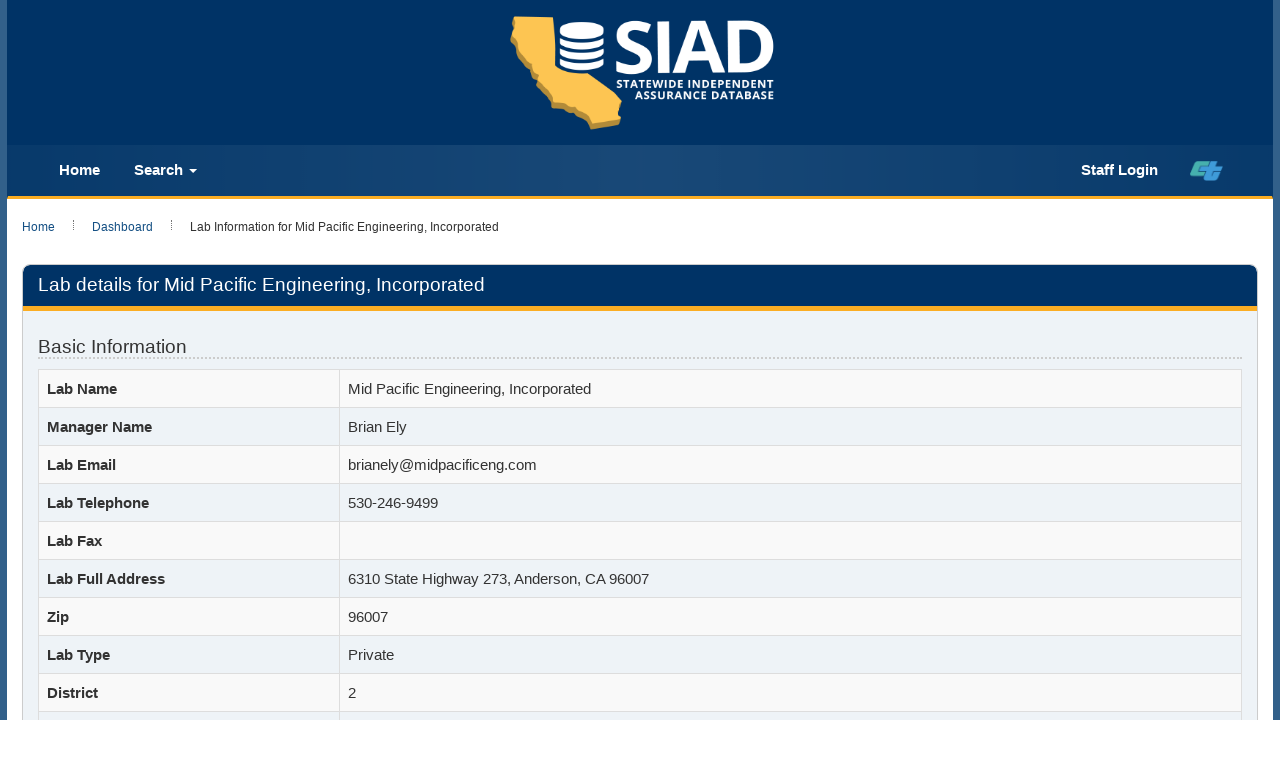

--- FILE ---
content_type: text/html; charset=UTF-8
request_url: https://sia.dot.ca.gov/index.php?r=lab%2Fview&id=589
body_size: 63869
content:
<!DOCTYPE html>
<html lang="en-US">
<head>
    <meta http-equiv="X-UA-Compatible" content="IE=edge">
    <meta charset="UTF-8">
    <meta name="viewport" content="width=device-width, initial-scale=1">
    <link rel="shortcut icon" href="/images/logo_catrans.gif">
    <meta name="csrf-param" content="_csrf">
<meta name="csrf-token" content="-4k0KSYoQN-Zmioq8Z4z_NgbhRC7Dh2SqeqZNQMcC3mQ2G0eFUE5vdfeW2uh3HeQqCrMXvx3ccLmjuNWVnk4HA==">
    <script type="text/javascript" src="/ruxitagentjs_ICANVfqrux_10329260115094557.js" data-dtconfig="rid=RID_1455838514|rpid=1880485755|domain=ca.gov|reportUrl=/rb_bf84802mhz|app=ea7c4b59f27d43eb|cuc=lxc2r0ou|owasp=1|mel=100000|expw=1|featureHash=ICANVfqrux|dpvc=1|lastModification=1769534360671|tp=500,50,0|rdnt=1|uxrgce=1|srbbv=2|agentUri=/ruxitagentjs_ICANVfqrux_10329260115094557.js"></script><link href="/assets/c435f37b/css/bootstrap.css" rel="stylesheet">
<link href="/css/site.css" rel="stylesheet">
<script src="/assets/1fdf6b87/jquery.js"></script>
<script src="/assets/25abae28/yii.js"></script>
<script src="/assets/c435f37b/js/bootstrap.js"></script>
<script src="/js/siad.extension.js"></script>    <title>Caltrans SIAD - Lab Information for Mid Pacific Engineering, Incorporated</title>
    <link rel="stylesheet" href="/css/ct_css/cagov.core.css">
    <link rel="stylesheet" href="/css/ct_css/colorscheme-oceanside.css">
    <link rel="stylesheet" href="/css/ct_css/custom.css">
    <style>
        .overlay {
            display:none;
            position:fixed;
            z-index:98989;
            top:0;
            left:0;
            height:100%;
            width:100%;
            background:rgba(255,255,255,0.5) url( /images/loading002.gif)   50% 50% no-repeat;
        }
        body.loading .overlay {
            overflow: hidden;
        }
        body.loading .overlay {
            display: block;
        }
    </style>
    <script>
        $(function() {
            $( ".dashboard" ).click(function() {
                $( "body" ).addClass("loading");
            });
        });
    </script>
</head>
<body>
<header id="header" class="global-header">
    <div class="branding">
        <div class="header-organization-banner">
            <a href="/index.php?r=site%2Findex" alt="SIAD Home" class="siad-logo">
                <div id="siad-logo-display"></div>
            </a>
        </div>
    </div>
    <nav class="navbar navbar-default main-navigation">
        <div class="container-fluid">
            <div class="navbar-header">
                <a class="navbar-brand" href="/index.php?r=site%2Findex">
                    <div class="siad-logo-mobile"></div>
                </a>
                <button type="button" class="navbar-toggle collapsed" data-toggle="collapse" data-target="#bs-example-navbar-collapse-1" aria-expanded="false">
                    <span class="sr-only">Toggle navigation</span>
                    <span class="icon-bar"></span>
                    <span class="icon-bar"></span>
                    <span class="icon-bar"></span>
                </button>
            </div>
            <div class="collapse navbar-collapse" id="bs-example-navbar-collapse-1">
                <ul class="nav navbar-nav navbar-left">
                    <li><a class="navbar-menu-item" href="/index.php?r=site%2Findex">Home</a></li>
                    <li class="dropdown">
                        <a class="navbar-menu-item" href="#" class="dropdown-toggle" data-toggle="dropdown" role="button" aria-haspopup="true" aria-expanded="false">Search <span class="caret"></span></a>
                        <ul class="dropdown-menu">
                            <li><a href="/index.php?r=lab%2Fsearch">Lab Search</a></li>
                            <li><a href="/index.php?r=tester%2Fsearch">Technician Search</a></li>
                        </ul>
                    </li>
                                    </ul>
                <ul class="nav navbar-nav navbar-right">
                                        <li class="dropdown">
                                            <li><a class="navbar-menu-item" href="/index.php?r=site%2Flogin">Staff Login</a></li>
                                    </li>
                    <li><a href="https://dot.ca.gov/" title="home"><img id ="ct-logo" src="/images/ct_logo_trans_.png" alt="California Department of Transportation (Caltrans Title)"></a></li>
                </ul>
            </div>
        </div>
    </nav>
</header>
<div class="wrap">
    <div class="container main-content">
        <ul class="breadcrumb"><li><a href="/index.php">Home</a></li>
<li><a href="/index.php?r=iastaff%2Findex">Dashboard</a></li>
<li class="active">Lab Information for Mid Pacific Engineering, Incorporated</li>
</ul>        <div class="watermark">
            <div class="transparentbox">
                <p>    

<div class="panel panel-standout">
    <div class="panel-heading">
        <h2>Lab details for Mid Pacific Engineering, Incorporated</h2>
        <div class="options">
                    </div>
    </div>
    <div class="panel-body">
        <p>
            <h4>Basic Information</h4>
            <table id="w0" class="table table-striped table-bordered detail-view"><tr><th>Lab Name</th><td>Mid Pacific Engineering, Incorporated</td></tr>
<tr><th>Manager Name</th><td>Brian Ely</td></tr>
<tr><th>Lab Email</th><td>brianely@midpacificeng.com</td></tr>
<tr><th>Lab Telephone</th><td>530-246-9499</td></tr>
<tr><th>Lab Fax</th><td></td></tr>
<tr><th>Lab Full Address</th><td>6310 State Highway 273, Anderson, CA 96007</td></tr>
<tr><th>Zip</th><td>96007</td></tr>
<tr><th>Lab Type</th><td>Private</td></tr>
<tr><th>District</th><td>2</td></tr>
<tr><th>Mobile Lab Full Address</th><td>, ,  </td></tr></table>    
                            <a target="_blank" class="btn btn-info" href="/index.php?r=lab%2Fpublicdownload_tl0113&lab_id=589">Download TL-0113</a>
                    
        </p>

        <div class="panel panel-default">
            <div class="panel-heading">
                <h2>RSP Information</h2>
            </div>
            <div class="panel-body">
                <label>RSP Shipping Address:</label> 6310 State Highway 273, Anderson, CA 96007                            </div>
        </div>
        
        <div class="panel panel-default">
            <div class="panel-heading">
                <h2>Test Methods</h2>
                <div class="options">
                                    </div>
            </div>
            <div class="panel-body">
                <div id="accreditation-list" data-pjax-container="" data-pjax-push-state data-pjax-timeout="1000">                <h3>California Test (CT) Accreditations</h3><div id="w1" class="table-responsive"><div class="summary">Total <b>27</b> items.</div>
<table class="table table-striped table-bordered"><thead>
<tr><th><a href="/index.php?r=lab%2Fview&amp;id=589&amp;sort=testMethod.testFullName" data-sort="testMethod.testFullName">Test Method</a></th><th><a href="/index.php?r=lab%2Fview&amp;id=589&amp;sort=obtained_date" data-sort="obtained_date">Obtained Date</a></th><th><a class="asc" href="/index.php?r=lab%2Fview&amp;id=589&amp;sort=-expiration_date" data-sort="-expiration_date">Expiration Date</a></th><th>Status</th><th><a href="/index.php?r=lab%2Fview&amp;id=589&amp;sort=statusChangedBy.person.fullName" data-sort="statusChangedBy.person.fullName">IA Responsible</a></th><th>Technician Certified?</th></tr>
</thead>
<tbody>
<tr data-key="0"><td><a data-pjax="false"  target="_blank" href="/index.php?r=testmethod%2Fview&id=293">CT 125 HMA: Sampling - HMA</a></td><td>2023-04-19</td><td>2024-04-19</td><td><span class="label label-info" ><strong>Expired</strong></span></td><td><a data-pjax="false"  target="_blank" href="/index.php?r=iastaff%2Fview&id=2618">Darrell Valasek</a></td><td><span class="label label-warning">No</span></td></tr>
<tr data-key="1"><td><a data-pjax="false"  target="_blank" href="/index.php?r=testmethod%2Fview&id=172">CT 105: Calculations - Gradings (JTCP)</a></td><td>2024-04-17</td><td>2025-04-17</td><td><span class="label label-info" ><strong>Expired</strong></span></td><td><a data-pjax="false"  target="_blank" href="/index.php?r=iastaff%2Fview&id=2618">Darrell Valasek</a></td><td><span class="label label-success">Yes</span></td></tr>
<tr data-key="2"><td><a data-pjax="false"  target="_blank" href="/index.php?r=testmethod%2Fview&id=173">CT 106: Definitions - Specific Gravity (SpG)</a></td><td>2024-04-17</td><td>2025-04-17</td><td><span class="label label-info" ><strong>Expired</strong></span></td><td><a data-pjax="false"  target="_blank" href="/index.php?r=iastaff%2Fview&id=2618">Darrell Valasek</a></td><td><span class="label label-warning">No</span></td></tr>
<tr data-key="3"><td><a data-pjax="false"  target="_blank" href="/index.php?r=testmethod%2Fview&id=292">CT 125 AGG: Sampling - AGGREGATES</a></td><td>2024-04-17</td><td>2025-04-17</td><td><span class="label label-info" ><strong>Expired</strong></span></td><td><a data-pjax="false"  target="_blank" href="/index.php?r=iastaff%2Fview&id=2618">Darrell Valasek</a></td><td><span class="label label-warning">No</span></td></tr>
<tr data-key="4"><td><a data-pjax="false"  target="_blank" href="/index.php?r=testmethod%2Fview&id=174">CT 125 GEN: Sampling - GENERAL</a></td><td>2024-04-17</td><td>2025-04-17</td><td><span class="label label-info" ><strong>Expired</strong></span></td><td><a data-pjax="false"  target="_blank" href="/index.php?r=iastaff%2Fview&id=2618">Darrell Valasek</a></td><td><span class="label label-warning">No</span></td></tr>
<tr data-key="5"><td><a data-pjax="false"  target="_blank" href="/index.php?r=testmethod%2Fview&id=180">CT 201: Sample Preparation - Soil and Aggregates (JTCP)</a></td><td>2024-04-17</td><td>2025-04-17</td><td><span class="label label-info" ><strong>Expired</strong></span></td><td><a data-pjax="false"  target="_blank" href="/index.php?r=iastaff%2Fview&id=2618">Darrell Valasek</a></td><td><span class="label label-success">Yes</span></td></tr>
<tr data-key="6"><td><a data-pjax="false"  target="_blank" href="/index.php?r=testmethod%2Fview&id=181">CT 202: Sieve analysis - Fine and Coarse Aggregates (JTCP)</a></td><td>2024-04-17</td><td>2025-04-17</td><td><span class="label label-info" ><strong>Expired</strong></span></td><td><a data-pjax="false"  target="_blank" href="/index.php?r=iastaff%2Fview&id=2618">Darrell Valasek</a></td><td><span class="label label-success">Yes</span></td></tr>
<tr data-key="7"><td><a data-pjax="false"  target="_blank" href="/index.php?r=testmethod%2Fview&id=192">CT 216: Relative Compaction - Soils and Aggregates (JTCP)</a></td><td>2024-04-17</td><td>2025-04-17</td><td><span class="label label-info" ><strong>Expired</strong></span></td><td><a data-pjax="false"  target="_blank" href="/index.php?r=iastaff%2Fview&id=2618">Darrell Valasek</a></td><td><span class="label label-success">Yes</span></td></tr>
<tr data-key="8"><td><a data-pjax="false"  target="_blank" href="/index.php?r=testmethod%2Fview&id=193">CT 217: Sand Equivalent (JTCP)</a></td><td>2024-04-17</td><td>2025-04-17</td><td><span class="label label-info" ><strong>Expired</strong></span></td><td><a data-pjax="false"  target="_blank" href="/index.php?r=iastaff%2Fview&id=2618">Darrell Valasek</a></td><td><span class="label label-success">Yes</span></td></tr>
<tr data-key="9"><td><a data-pjax="false"  target="_blank" href="/index.php?r=testmethod%2Fview&id=197">CT 226: Moisture Content - Soils and Aggregates (JTCP)</a></td><td>2024-04-17</td><td>2025-04-17</td><td><span class="label label-info" ><strong>Expired</strong></span></td><td><a data-pjax="false"  target="_blank" href="/index.php?r=iastaff%2Fview&id=2618">Darrell Valasek</a></td><td><span class="label label-success">Yes</span></td></tr>
<tr data-key="10"><td><a data-pjax="false"  target="_blank" href="/index.php?r=testmethod%2Fview&id=198">CT 227: Cleanness Value (JTCP)</a></td><td>2024-04-17</td><td>2025-04-17</td><td><span class="label label-info" ><strong>Expired</strong></span></td><td><a data-pjax="false"  target="_blank" href="/index.php?r=iastaff%2Fview&id=2618">Darrell Valasek</a></td><td><span class="label label-success">Yes</span></td></tr>
<tr data-key="11"><td><a data-pjax="false"  target="_blank" href="/index.php?r=testmethod%2Fview&id=199">CT 229: Durability (JTCP)</a></td><td>2024-04-17</td><td>2025-04-17</td><td><span class="label label-info" ><strong>Expired</strong></span></td><td><a data-pjax="false"  target="_blank" href="/index.php?r=iastaff%2Fview&id=2618">Darrell Valasek</a></td><td><span class="label label-success">Yes</span></td></tr>
<tr data-key="12"><td><a data-pjax="false"  target="_blank" href="/index.php?r=testmethod%2Fview&id=200">CT 231: Relative Compaction - Nuclear Gage</a></td><td>2024-04-17</td><td>2025-04-17</td><td><span class="label label-info" ><strong>Expired</strong></span></td><td><a data-pjax="false"  target="_blank" href="/index.php?r=iastaff%2Fview&id=2618">Darrell Valasek</a></td><td><span class="label label-success">Yes</span></td></tr>
<tr data-key="13"><td><a data-pjax="false"  target="_blank" href="/index.php?r=testmethod%2Fview&id=210">CT 308: Bulk SpG and Density - HMA</a></td><td>2024-04-17</td><td>2025-04-17</td><td><span class="label label-info" ><strong>Expired</strong></span></td><td><a data-pjax="false"  target="_blank" href="/index.php?r=iastaff%2Fview&id=2618">Darrell Valasek</a></td><td><span class="label label-warning">No</span></td></tr>
<tr data-key="14"><td><a data-pjax="false"  target="_blank" href="/index.php?r=testmethod%2Fview&id=211">CT 309: Max SpG and Density - HMA</a></td><td>2024-04-17</td><td>2025-04-17</td><td><span class="label label-info" ><strong>Expired</strong></span></td><td><a data-pjax="false"  target="_blank" href="/index.php?r=iastaff%2Fview&id=2618">Darrell Valasek</a></td><td><span class="label label-warning">No</span></td></tr>
<tr data-key="15"><td><a data-pjax="false"  target="_blank" href="/index.php?r=testmethod%2Fview&id=222">CT 375: AC Density by Nuclear Gage</a></td><td>2024-04-17</td><td>2025-04-17</td><td><span class="label label-info" ><strong>Expired</strong></span></td><td><a data-pjax="false"  target="_blank" href="/index.php?r=iastaff%2Fview&id=2618">Darrell Valasek</a></td><td><span class="label label-success">Yes</span></td></tr>
<tr data-key="16"><td><a data-pjax="false"  target="_blank" href="/index.php?r=testmethod%2Fview&id=226">CT 504: Air Content of PCC - Pressure Method (JTCP)</a></td><td>2024-04-17</td><td>2025-04-17</td><td><span class="label label-info" ><strong>Expired</strong></span></td><td><a data-pjax="false"  target="_blank" href="/index.php?r=iastaff%2Fview&id=2618">Darrell Valasek</a></td><td><span class="label label-success">Yes</span></td></tr>
<tr data-key="17"><td><a data-pjax="false"  target="_blank" href="/index.php?r=testmethod%2Fview&id=301">CT 521.2: Compressive Strength - PCC (ASTM C39 / C1231)</a></td><td>2024-04-17</td><td>2025-04-17</td><td><span class="label label-info" ><strong>Expired</strong></span></td><td><a data-pjax="false"  target="_blank" href="/index.php?r=iastaff%2Fview&id=2618">Darrell Valasek</a></td><td><span class="label label-warning">No</span></td></tr>
<tr data-key="18"><td><a data-pjax="false"  target="_blank" href="/index.php?r=testmethod%2Fview&id=300">CT 521.1: Compressive Strength - PCC (ASTM C39 / C617)</a></td><td>2024-04-17</td><td>2025-04-17</td><td><span class="label label-info" ><strong>Expired</strong></span></td><td><a data-pjax="false"  target="_blank" href="/index.php?r=iastaff%2Fview&id=2618">Darrell Valasek</a></td><td><span class="label label-warning">No</span></td></tr>
<tr data-key="19"><td><a data-pjax="false"  target="_blank" href="/index.php?r=testmethod%2Fview&id=294">CT 523.2 Section B.3: Flexural Strength (Lab Test)</a></td><td>2024-04-17</td><td>2025-04-17</td><td><span class="label label-info" ><strong>Expired</strong></span></td><td><a data-pjax="false"  target="_blank" href="/index.php?r=iastaff%2Fview&id=2618">Darrell Valasek</a></td><td><span class="label label-warning">No</span></td></tr>
<tr data-key="20"><td><a data-pjax="false"  target="_blank" href="/index.php?r=testmethod%2Fview&id=230">CT 524: Flexural Strength of Rapid Strength - PCC</a></td><td>2024-04-17</td><td>2025-04-17</td><td><span class="label label-info" ><strong>Expired</strong></span></td><td><a data-pjax="false"  target="_blank" href="/index.php?r=iastaff%2Fview&id=2618">Darrell Valasek</a></td><td><span class="label label-warning">No</span></td></tr>
<tr data-key="21"><td><a data-pjax="false"  target="_blank" href="/index.php?r=testmethod%2Fview&id=236">CT 539: Sampling Fresh Concrete (JTCP)</a></td><td>2024-04-17</td><td>2025-04-17</td><td><span class="label label-info" ><strong>Expired</strong></span></td><td><a data-pjax="false"  target="_blank" href="/index.php?r=iastaff%2Fview&id=2618">Darrell Valasek</a></td><td><span class="label label-success">Yes</span></td></tr>
<tr data-key="22"><td><a data-pjax="false"  target="_blank" href="/index.php?r=testmethod%2Fview&id=237">CT 540: Making Cylinders - PCC (JTCP)</a></td><td>2024-04-17</td><td>2025-04-17</td><td><span class="label label-info" ><strong>Expired</strong></span></td><td><a data-pjax="false"  target="_blank" href="/index.php?r=iastaff%2Fview&id=2618">Darrell Valasek</a></td><td><span class="label label-success">Yes</span></td></tr>
<tr data-key="23"><td><a data-pjax="false"  target="_blank" href="/index.php?r=testmethod%2Fview&id=238">CT 541: Flow Cone</a></td><td>2024-04-17</td><td>2025-04-17</td><td><span class="label label-info" ><strong>Expired</strong></span></td><td><a data-pjax="false"  target="_blank" href="/index.php?r=iastaff%2Fview&id=2618">Darrell Valasek</a></td><td><span class="label label-warning">No</span></td></tr>
<tr data-key="24"><td><a data-pjax="false"  target="_blank" href="/index.php?r=testmethod%2Fview&id=239">CT 543: Air Content of PCC - Volumetric Method (JTCP)</a></td><td>2024-04-17</td><td>2025-04-17</td><td><span class="label label-info" ><strong>Expired</strong></span></td><td><a data-pjax="false"  target="_blank" href="/index.php?r=iastaff%2Fview&id=2618">Darrell Valasek</a></td><td><span class="label label-success">Yes</span></td></tr>
<tr data-key="25"><td><a data-pjax="false"  target="_blank" href="/index.php?r=testmethod%2Fview&id=242">CT 556: Slump - PCC (JTCP)</a></td><td>2024-04-17</td><td>2025-04-17</td><td><span class="label label-info" ><strong>Expired</strong></span></td><td><a data-pjax="false"  target="_blank" href="/index.php?r=iastaff%2Fview&id=2618">Darrell Valasek</a></td><td><span class="label label-success">Yes</span></td></tr>
<tr data-key="26"><td><a data-pjax="false"  target="_blank" href="/index.php?r=testmethod%2Fview&id=243">CT 557: Temperature - PCC (JTCP)</a></td><td>2024-04-17</td><td>2025-04-17</td><td><span class="label label-info" ><strong>Expired</strong></span></td><td><a data-pjax="false"  target="_blank" href="/index.php?r=iastaff%2Fview&id=2618">Darrell Valasek</a></td><td><span class="label label-success">Yes</span></td></tr>
</tbody></table>
</div><h3>AASHTO/ASTM Proficiencies</h3><div id="w2" class="table-responsive"><div class="summary">Total <b>10</b> items.</div>
<table class="table table-striped table-bordered"><thead>
<tr><th>Test Method</th><th>Obtained Date</th><th>Expiration Date</th><th>Status</th><th>IA Responsible</th><th>Technician Certified?</th></tr>
</thead>
<tbody>
<tr data-key="0"><td><a data-pjax="false"  target="_blank" href="/index.php?r=testmethod%2Fview&id=245">AASHTO T11: Sieve Analysis (Washing) - Fine Aggregates (JTCP)</a></td><td>2024-04-17</td><td>2025-04-17</td><td><span class="label label-info" ><strong>Expired</strong></span></td><td><a data-pjax="false"  target="_blank" href="/index.php?r=iastaff%2Fview&id=2618">Darrell Valasek</a></td><td><span class="label label-warning">No</span></td></tr>
<tr data-key="1"><td><a data-pjax="false"  target="_blank" href="/index.php?r=testmethod%2Fview&id=246">AASHTO T27: Sieve Analysis - Fine and Coarse Aggregates (JTCP)</a></td><td>2024-04-17</td><td>2025-04-17</td><td><span class="label label-info" ><strong>Expired</strong></span></td><td><a data-pjax="false"  target="_blank" href="/index.php?r=iastaff%2Fview&id=2618">Darrell Valasek</a></td><td><span class="label label-warning">No</span></td></tr>
<tr data-key="2"><td><a data-pjax="false"  target="_blank" href="/index.php?r=testmethod%2Fview&id=271">AASHTO R76: Reducing Samples of Agg (JTCP)</a></td><td>2024-04-17</td><td>2025-04-17</td><td><span class="label label-info" ><strong>Expired</strong></span></td><td><a data-pjax="false"  target="_blank" href="/index.php?r=iastaff%2Fview&id=2618">Darrell Valasek</a></td><td><span class="label label-warning">No</span></td></tr>
<tr data-key="3"><td><a data-pjax="false"  target="_blank" href="/index.php?r=testmethod%2Fview&id=264">AASHTO T166: Bulk SpG of Compacted HMA - SSD (JTCP)</a></td><td>2024-04-17</td><td>2025-04-17</td><td><span class="label label-info" ><strong>Expired</strong></span></td><td><a data-pjax="false"  target="_blank" href="/index.php?r=iastaff%2Fview&id=2618">Darrell Valasek</a></td><td><span class="label label-warning">No</span></td></tr>
<tr data-key="4"><td><a data-pjax="false"  target="_blank" href="/index.php?r=testmethod%2Fview&id=249">AASHTO T176: Sand Equivalent (JTCP)</a></td><td>2024-04-17</td><td>2025-04-17</td><td><span class="label label-info" ><strong>Expired</strong></span></td><td><a data-pjax="false"  target="_blank" href="/index.php?r=iastaff%2Fview&id=2618">Darrell Valasek</a></td><td><span class="label label-warning">No</span></td></tr>
<tr data-key="5"><td><a data-pjax="false"  target="_blank" href="/index.php?r=testmethod%2Fview&id=250">AASHTO T209: Max SpG and Density - HMA (JTCP)</a></td><td>2024-04-17</td><td>2025-04-17</td><td><span class="label label-info" ><strong>Expired</strong></span></td><td><a data-pjax="false"  target="_blank" href="/index.php?r=iastaff%2Fview&id=2618">Darrell Valasek</a></td><td><span class="label label-warning">No</span></td></tr>
<tr data-key="6"><td><a data-pjax="false"  target="_blank" href="/index.php?r=testmethod%2Fview&id=265">AASHTO T210: Aggregate Durability Index</a></td><td>2024-04-17</td><td>2025-04-17</td><td><span class="label label-info" ><strong>Expired</strong></span></td><td><a data-pjax="false"  target="_blank" href="/index.php?r=iastaff%2Fview&id=2618">Darrell Valasek</a></td><td><span class="label label-warning">No</span></td></tr>
<tr data-key="7"><td><a data-pjax="false"  target="_blank" href="/index.php?r=testmethod%2Fview&id=269">AASHTO T255: Evaporable Moisture Content (JTCP)</a></td><td>2024-04-17</td><td>2025-04-17</td><td><span class="label label-info" ><strong>Expired</strong></span></td><td><a data-pjax="false"  target="_blank" href="/index.php?r=iastaff%2Fview&id=2618">Darrell Valasek</a></td><td><span class="label label-warning">No</span></td></tr>
<tr data-key="8"><td><a data-pjax="false"  target="_blank" href="/index.php?r=testmethod%2Fview&id=251">AASHTO T269: Percent Air Voids - HMA (JTCP)</a></td><td>2024-04-17</td><td>2025-04-17</td><td><span class="label label-info" ><strong>Expired</strong></span></td><td><a data-pjax="false"  target="_blank" href="/index.php?r=iastaff%2Fview&id=2618">Darrell Valasek</a></td><td><span class="label label-warning">No</span></td></tr>
<tr data-key="9"><td><a data-pjax="false"  target="_blank" href="/index.php?r=testmethod%2Fview&id=252">AASHTO T275: Bulk SpG - HMA (JTCP)</a></td><td>2024-04-17</td><td>2025-04-17</td><td><span class="label label-info" ><strong>Expired</strong></span></td><td><a data-pjax="false"  target="_blank" href="/index.php?r=iastaff%2Fview&id=2618">Darrell Valasek</a></td><td><span class="label label-warning">No</span></td></tr>
</tbody></table>
</div>
        </div>    </div>
</div>


<div class="panel panel-default">
    <div class="panel-heading">
        <h2>Technicians in the Lab</h2>
    </div>
    <div class="panel-body">
        <h3>Technician Summary</h3>
        <div id="w3" class="table-responsive"><div class="summary">Total <b>6</b> items.</div>
<table class="table table-striped table-bordered"><thead>
<tr><th>First Name</th><th>Last Name</th><th>Actions</th></tr>
</thead>
<tbody>
<tr data-key="0"><td>Micah</td><td>Pronovost</td><td><a data-pjax="false" aria-label="View_tester_5598" target="_blank" href="/index.php?r=tester%2Fview&id=5598"><span class="glyphicon glyphicon-eye-open"></span> View</a><br /></td></tr>
<tr data-key="1"><td>Sean</td><td>Steele</td><td><a data-pjax="false" aria-label="View_tester_5599" target="_blank" href="/index.php?r=tester%2Fview&id=5599"><span class="glyphicon glyphicon-eye-open"></span> View</a><br /></td></tr>
<tr data-key="2"><td>Robert</td><td>Noftz</td><td><a data-pjax="false" aria-label="View_tester_5600" target="_blank" href="/index.php?r=tester%2Fview&id=5600"><span class="glyphicon glyphicon-eye-open"></span> View</a><br /></td></tr>
<tr data-key="3"><td>Larsen</td><td>Dahl</td><td><a data-pjax="false" aria-label="View_tester_5601" target="_blank" href="/index.php?r=tester%2Fview&id=5601"><span class="glyphicon glyphicon-eye-open"></span> View</a><br /></td></tr>
<tr data-key="4"><td>Brian</td><td>Ely</td><td><a data-pjax="false" aria-label="View_tester_6114" target="_blank" href="/index.php?r=tester%2Fview&id=6114"><span class="glyphicon glyphicon-eye-open"></span> View</a><br /></td></tr>
<tr data-key="5"><td>Austin</td><td>Holt</td><td><a data-pjax="false" aria-label="View_tester_6123" target="_blank" href="/index.php?r=tester%2Fview&id=6123"><span class="glyphicon glyphicon-eye-open"></span> View</a><br /></td></tr>
</tbody></table>
</div><hr /><h3>Technician Details</h3><div class="well"><h4>Details for Micah Pronovost </h4><table id="w4" class="table table-striped table-bordered detail-view"><tr><th>First Name</th><td>Micah</td></tr>
<tr><th>Last Name</th><td>Pronovost</td></tr>
<tr><th>Status</th><td>Active</td></tr></table><div id="w5" class="table-responsive"><div class="summary">Total <b>13</b> items.</div>
<table class="table table-striped table-bordered"><caption>Certified California Tests(CT)</caption>
<thead>
<tr><th>Test Method</th><th>Obtained Date</th><th>Expiration Date</th><th>Status</th><th>IA Responsible</th><th>Within Lab Scope?</th></tr>
</thead>
<tbody>
<tr data-key="0"><td>CT 125 AGG: Sampling - AGGREGATES</td><td>2022-03-17</td><td>2025-03-17</td><td><span class="label label-info" ><strong>Expired</strong></span></td><td><a data-pjax="false"  target="_blank" href="/index.php?r=iastaff%2Fview&id=2602">Husam Makhoul</a></td><td><span class="label label-success">Yes</span></td></tr>
<tr data-key="1"><td>CT 125 GEN: Sampling - GENERAL</td><td>2022-03-17</td><td>2025-03-17</td><td><span class="label label-info" ><strong>Expired</strong></span></td><td><a data-pjax="false"  target="_blank" href="/index.php?r=iastaff%2Fview&id=2602">Husam Makhoul</a></td><td><span class="label label-success">Yes</span></td></tr>
<tr data-key="2"><td>CT 125 HMA: Sampling - HMA</td><td>2022-03-17</td><td>2025-03-17</td><td><span class="label label-info" ><strong>Expired</strong></span></td><td><a data-pjax="false"  target="_blank" href="/index.php?r=iastaff%2Fview&id=2602">Husam Makhoul</a></td><td><span class="label label-success">Yes</span></td></tr>
<tr data-key="3"><td>CT 231: Relative Compaction - Nuclear Gage</td><td>2024-04-17</td><td>2026-04-17</td><td><span class="label label-success" ><strong>Active</strong></span></td><td><a data-pjax="false"  target="_blank" href="/index.php?r=iastaff%2Fview&id=2618">Darrell Valasek</a></td><td><span class="label label-success">Yes</span></td></tr>
<tr data-key="4"><td>CT 375: AC Density by Nuclear Gage</td><td>2024-04-17</td><td>2026-04-17</td><td><span class="label label-success" ><strong>Active</strong></span></td><td><a data-pjax="false"  target="_blank" href="/index.php?r=iastaff%2Fview&id=2618">Darrell Valasek</a></td><td><span class="label label-success">Yes</span></td></tr>
<tr data-key="5"><td>CT 504: Air Content of PCC - Pressure Method (JTCP)</td><td>2021-10-22</td><td>2026-10-22</td><td><span class="label label-success" ><strong>Active</strong></span></td><td><a data-pjax="false"  target="_blank" href="/index.php?r=iastaff%2Fview&id=2613">David Medina</a></td><td><span class="label label-success">Yes</span></td></tr>
<tr data-key="6"><td>CT 518: Unit Weight - PCC (JTCP)</td><td>2021-10-22</td><td>2026-10-22</td><td><span class="label label-success" ><strong>Active</strong></span></td><td><a data-pjax="false"  target="_blank" href="/index.php?r=iastaff%2Fview&id=2613">David Medina</a></td><td><span class="label label-warning">No</span></td></tr>
<tr data-key="7"><td>CT 523.1 Section B.1 &amp; B.2: Flexural Strength (Field Fabrication) (JTCP)</td><td>2021-10-22</td><td>2026-10-22</td><td><span class="label label-success" ><strong>Active</strong></span></td><td><a data-pjax="false"  target="_blank" href="/index.php?r=iastaff%2Fview&id=2613">David Medina</a></td><td><span class="label label-warning">No</span></td></tr>
<tr data-key="8"><td>CT 539: Sampling Fresh Concrete (JTCP)</td><td>2021-10-22</td><td>2026-10-22</td><td><span class="label label-success" ><strong>Active</strong></span></td><td><a data-pjax="false"  target="_blank" href="/index.php?r=iastaff%2Fview&id=2613">David Medina</a></td><td><span class="label label-success">Yes</span></td></tr>
<tr data-key="9"><td>CT 540: Making Cylinders - PCC (JTCP)</td><td>2021-10-22</td><td>2026-10-22</td><td><span class="label label-success" ><strong>Active</strong></span></td><td><a data-pjax="false"  target="_blank" href="/index.php?r=iastaff%2Fview&id=2613">David Medina</a></td><td><span class="label label-success">Yes</span></td></tr>
<tr data-key="10"><td>CT 543: Air Content of PCC - Volumetric Method (JTCP)</td><td>2021-10-22</td><td>2026-10-22</td><td><span class="label label-success" ><strong>Active</strong></span></td><td><a data-pjax="false"  target="_blank" href="/index.php?r=iastaff%2Fview&id=2613">David Medina</a></td><td><span class="label label-success">Yes</span></td></tr>
<tr data-key="11"><td>CT 556: Slump - PCC (JTCP)</td><td>2021-10-22</td><td>2026-10-22</td><td><span class="label label-success" ><strong>Active</strong></span></td><td><a data-pjax="false"  target="_blank" href="/index.php?r=iastaff%2Fview&id=2613">David Medina</a></td><td><span class="label label-success">Yes</span></td></tr>
<tr data-key="12"><td>CT 557: Temperature - PCC (JTCP)</td><td>2021-10-22</td><td>2026-10-22</td><td><span class="label label-success" ><strong>Active</strong></span></td><td><a data-pjax="false"  target="_blank" href="/index.php?r=iastaff%2Fview&id=2613">David Medina</a></td><td><span class="label label-success">Yes</span></td></tr>
</tbody></table>
</div><div id="w6" class="table-responsive">
<table class="table table-striped table-bordered"><caption>AASHTO/ASTM Proficiencies</caption>
<thead>
<tr><th>Test Method</th><th>Obtained Date</th><th>Expiration Date</th><th>Status</th><th>IA Responsible</th><th>Within Lab Scope?</th></tr>
</thead>
<tbody>
<tr><td colspan="6"><div class="empty">No results found.</div></td></tr>
</tbody></table>
</div></div><hr /><div class="well"><h4>Details for Sean Steele </h4><table id="w7" class="table table-striped table-bordered detail-view"><tr><th>First Name</th><td>Sean</td></tr>
<tr><th>Last Name</th><td>Steele</td></tr>
<tr><th>Status</th><td>Active</td></tr></table><div id="w8" class="table-responsive"><div class="summary">Total <b>23</b> items.</div>
<table class="table table-striped table-bordered"><caption>Certified California Tests(CT)</caption>
<thead>
<tr><th>Test Method</th><th>Obtained Date</th><th>Expiration Date</th><th>Status</th><th>IA Responsible</th><th>Within Lab Scope?</th></tr>
</thead>
<tbody>
<tr data-key="0"><td>CT 105: Calculations - Gradings (JTCP)</td><td>2023-05-12</td><td>2026-05-12</td><td><span class="label label-success" ><strong>Active</strong></span></td><td><a data-pjax="false"  target="_blank" href="/index.php?r=iastaff%2Fview&id=2613">David Medina</a></td><td><span class="label label-success">Yes</span></td></tr>
<tr data-key="1"><td>CT 125 AGG: Sampling - AGGREGATES</td><td>2022-03-17</td><td>2025-03-17</td><td><span class="label label-info" ><strong>Expired</strong></span></td><td><a data-pjax="false"  target="_blank" href="/index.php?r=iastaff%2Fview&id=2602">Husam Makhoul</a></td><td><span class="label label-success">Yes</span></td></tr>
<tr data-key="2"><td>CT 125 AGG: Sampling - AGGREGATES (JTCP)</td><td>2023-05-12</td><td>2026-05-12</td><td><span class="label label-success" ><strong>Active</strong></span></td><td><a data-pjax="false"  target="_blank" href="/index.php?r=iastaff%2Fview&id=2613">David Medina</a></td><td><span class="label label-warning">No</span></td></tr>
<tr data-key="3"><td>CT 125 GEN: Sampling - GENERAL</td><td>2022-03-17</td><td>2025-03-17</td><td><span class="label label-info" ><strong>Expired</strong></span></td><td><a data-pjax="false"  target="_blank" href="/index.php?r=iastaff%2Fview&id=2602">Husam Makhoul</a></td><td><span class="label label-success">Yes</span></td></tr>
<tr data-key="4"><td>CT 125 HMA: Sampling - HMA</td><td>2022-03-17</td><td>2025-03-17</td><td><span class="label label-info" ><strong>Expired</strong></span></td><td><a data-pjax="false"  target="_blank" href="/index.php?r=iastaff%2Fview&id=2602">Husam Makhoul</a></td><td><span class="label label-success">Yes</span></td></tr>
<tr data-key="5"><td>CT 201: Sample Preparation - Soil and Aggregates (JTCP)</td><td>2023-05-12</td><td>2026-05-12</td><td><span class="label label-success" ><strong>Active</strong></span></td><td><a data-pjax="false"  target="_blank" href="/index.php?r=iastaff%2Fview&id=2613">David Medina</a></td><td><span class="label label-success">Yes</span></td></tr>
<tr data-key="6"><td>CT 202: Sieve analysis - Fine and Coarse Aggregates (JTCP)</td><td>2023-05-12</td><td>2026-05-12</td><td><span class="label label-success" ><strong>Active</strong></span></td><td><a data-pjax="false"  target="_blank" href="/index.php?r=iastaff%2Fview&id=2613">David Medina</a></td><td><span class="label label-success">Yes</span></td></tr>
<tr data-key="7"><td>CT 205: Percent Crushed Particles (JTCP)</td><td>2023-05-12</td><td>2026-05-12</td><td><span class="label label-success" ><strong>Active</strong></span></td><td><a data-pjax="false"  target="_blank" href="/index.php?r=iastaff%2Fview&id=2613">David Medina</a></td><td><span class="label label-warning">No</span></td></tr>
<tr data-key="8"><td>CT 216: Relative Compaction - Soils and Aggregates (JTCP)</td><td>2023-05-12</td><td>2026-05-12</td><td><span class="label label-success" ><strong>Active</strong></span></td><td><a data-pjax="false"  target="_blank" href="/index.php?r=iastaff%2Fview&id=2613">David Medina</a></td><td><span class="label label-success">Yes</span></td></tr>
<tr data-key="9"><td>CT 217: Sand Equivalent (JTCP)</td><td>2023-05-12</td><td>2026-05-12</td><td><span class="label label-success" ><strong>Active</strong></span></td><td><a data-pjax="false"  target="_blank" href="/index.php?r=iastaff%2Fview&id=2613">David Medina</a></td><td><span class="label label-success">Yes</span></td></tr>
<tr data-key="10"><td>CT 226: Moisture Content - Soils and Aggregates (JTCP)</td><td>2023-05-12</td><td>2026-05-12</td><td><span class="label label-success" ><strong>Active</strong></span></td><td><a data-pjax="false"  target="_blank" href="/index.php?r=iastaff%2Fview&id=2613">David Medina</a></td><td><span class="label label-success">Yes</span></td></tr>
<tr data-key="11"><td>CT 227: Cleanness Value (JTCP)</td><td>2023-05-12</td><td>2026-05-12</td><td><span class="label label-success" ><strong>Active</strong></span></td><td><a data-pjax="false"  target="_blank" href="/index.php?r=iastaff%2Fview&id=2613">David Medina</a></td><td><span class="label label-success">Yes</span></td></tr>
<tr data-key="12"><td>CT 229: Durability (JTCP)</td><td>2023-05-12</td><td>2026-05-12</td><td><span class="label label-success" ><strong>Active</strong></span></td><td><a data-pjax="false"  target="_blank" href="/index.php?r=iastaff%2Fview&id=2613">David Medina</a></td><td><span class="label label-success">Yes</span></td></tr>
<tr data-key="13"><td>CT 231: Relative Compaction - Nuclear Gage</td><td>2024-04-17</td><td>2026-04-17</td><td><span class="label label-success" ><strong>Active</strong></span></td><td><a data-pjax="false"  target="_blank" href="/index.php?r=iastaff%2Fview&id=2618">Darrell Valasek</a></td><td><span class="label label-success">Yes</span></td></tr>
<tr data-key="14"><td>CT 375: AC Density by Nuclear Gage</td><td>2024-04-17</td><td>2026-04-17</td><td><span class="label label-success" ><strong>Active</strong></span></td><td><a data-pjax="false"  target="_blank" href="/index.php?r=iastaff%2Fview&id=2618">Darrell Valasek</a></td><td><span class="label label-success">Yes</span></td></tr>
<tr data-key="15"><td>CT 504: Air Content of PCC - Pressure Method (JTCP)</td><td>2021-05-07</td><td>2026-05-07</td><td><span class="label label-success" ><strong>Active</strong></span></td><td><a data-pjax="false"  target="_blank" href="/index.php?r=iastaff%2Fview&id=2613">David Medina</a></td><td><span class="label label-success">Yes</span></td></tr>
<tr data-key="16"><td>CT 518: Unit Weight - PCC (JTCP)</td><td>2021-05-07</td><td>2026-05-07</td><td><span class="label label-success" ><strong>Active</strong></span></td><td><a data-pjax="false"  target="_blank" href="/index.php?r=iastaff%2Fview&id=2613">David Medina</a></td><td><span class="label label-warning">No</span></td></tr>
<tr data-key="17"><td>CT 523.1 Section B.1 &amp; B.2: Flexural Strength (Field Fabrication) (JTCP)</td><td>2021-05-07</td><td>2026-05-07</td><td><span class="label label-success" ><strong>Active</strong></span></td><td><a data-pjax="false"  target="_blank" href="/index.php?r=iastaff%2Fview&id=2613">David Medina</a></td><td><span class="label label-warning">No</span></td></tr>
<tr data-key="18"><td>CT 539: Sampling Fresh Concrete (JTCP)</td><td>2021-05-07</td><td>2026-05-07</td><td><span class="label label-success" ><strong>Active</strong></span></td><td><a data-pjax="false"  target="_blank" href="/index.php?r=iastaff%2Fview&id=2613">David Medina</a></td><td><span class="label label-success">Yes</span></td></tr>
<tr data-key="19"><td>CT 540: Making Cylinders - PCC (JTCP)</td><td>2021-05-07</td><td>2026-05-07</td><td><span class="label label-success" ><strong>Active</strong></span></td><td><a data-pjax="false"  target="_blank" href="/index.php?r=iastaff%2Fview&id=2613">David Medina</a></td><td><span class="label label-success">Yes</span></td></tr>
<tr data-key="20"><td>CT 543: Air Content of PCC - Volumetric Method (JTCP)</td><td>2021-05-07</td><td>2026-05-07</td><td><span class="label label-success" ><strong>Active</strong></span></td><td><a data-pjax="false"  target="_blank" href="/index.php?r=iastaff%2Fview&id=2613">David Medina</a></td><td><span class="label label-success">Yes</span></td></tr>
<tr data-key="21"><td>CT 556: Slump - PCC (JTCP)</td><td>2021-05-07</td><td>2026-05-07</td><td><span class="label label-success" ><strong>Active</strong></span></td><td><a data-pjax="false"  target="_blank" href="/index.php?r=iastaff%2Fview&id=2613">David Medina</a></td><td><span class="label label-success">Yes</span></td></tr>
<tr data-key="22"><td>CT 557: Temperature - PCC (JTCP)</td><td>2021-05-07</td><td>2026-05-07</td><td><span class="label label-success" ><strong>Active</strong></span></td><td><a data-pjax="false"  target="_blank" href="/index.php?r=iastaff%2Fview&id=2613">David Medina</a></td><td><span class="label label-success">Yes</span></td></tr>
</tbody></table>
</div><div id="w9" class="table-responsive">
<table class="table table-striped table-bordered"><caption>AASHTO/ASTM Proficiencies</caption>
<thead>
<tr><th>Test Method</th><th>Obtained Date</th><th>Expiration Date</th><th>Status</th><th>IA Responsible</th><th>Within Lab Scope?</th></tr>
</thead>
<tbody>
<tr><td colspan="6"><div class="empty">No results found.</div></td></tr>
</tbody></table>
</div></div><hr /><div class="well"><h4>Details for Robert Noftz </h4><table id="w10" class="table table-striped table-bordered detail-view"><tr><th>First Name</th><td>Robert</td></tr>
<tr><th>Last Name</th><td>Noftz</td></tr>
<tr><th>Status</th><td>Active</td></tr></table><div id="w11" class="table-responsive"><div class="summary">Total <b>13</b> items.</div>
<table class="table table-striped table-bordered"><caption>Certified California Tests(CT)</caption>
<thead>
<tr><th>Test Method</th><th>Obtained Date</th><th>Expiration Date</th><th>Status</th><th>IA Responsible</th><th>Within Lab Scope?</th></tr>
</thead>
<tbody>
<tr data-key="0"><td>CT 125 AGG: Sampling - AGGREGATES</td><td>2022-03-17</td><td>2025-03-17</td><td><span class="label label-info" ><strong>Expired</strong></span></td><td><a data-pjax="false"  target="_blank" href="/index.php?r=iastaff%2Fview&id=2602">Husam Makhoul</a></td><td><span class="label label-success">Yes</span></td></tr>
<tr data-key="1"><td>CT 125 GEN: Sampling - GENERAL</td><td>2022-03-17</td><td>2025-03-17</td><td><span class="label label-info" ><strong>Expired</strong></span></td><td><a data-pjax="false"  target="_blank" href="/index.php?r=iastaff%2Fview&id=2602">Husam Makhoul</a></td><td><span class="label label-success">Yes</span></td></tr>
<tr data-key="2"><td>CT 125 HMA: Sampling - HMA</td><td>2022-03-17</td><td>2025-03-17</td><td><span class="label label-info" ><strong>Expired</strong></span></td><td><a data-pjax="false"  target="_blank" href="/index.php?r=iastaff%2Fview&id=2602">Husam Makhoul</a></td><td><span class="label label-success">Yes</span></td></tr>
<tr data-key="3"><td>CT 231: Relative Compaction - Nuclear Gage</td><td>2024-04-17</td><td>2026-04-17</td><td><span class="label label-success" ><strong>Active</strong></span></td><td><a data-pjax="false"  target="_blank" href="/index.php?r=iastaff%2Fview&id=2618">Darrell Valasek</a></td><td><span class="label label-success">Yes</span></td></tr>
<tr data-key="4"><td>CT 375: AC Density by Nuclear Gage</td><td>2024-04-17</td><td>2026-04-17</td><td><span class="label label-success" ><strong>Active</strong></span></td><td><a data-pjax="false"  target="_blank" href="/index.php?r=iastaff%2Fview&id=2618">Darrell Valasek</a></td><td><span class="label label-success">Yes</span></td></tr>
<tr data-key="5"><td>CT 504: Air Content of PCC - Pressure Method (JTCP)</td><td>2019-05-11</td><td>2024-05-11</td><td><span class="label label-info" ><strong>Expired</strong></span></td><td><a data-pjax="false"  target="_blank" href="/index.php?r=iastaff%2Fview&id=2613">David Medina</a></td><td><span class="label label-success">Yes</span></td></tr>
<tr data-key="6"><td>CT 518: Unit Weight - PCC (JTCP)</td><td>2019-05-11</td><td>2024-05-11</td><td><span class="label label-info" ><strong>Expired</strong></span></td><td><a data-pjax="false"  target="_blank" href="/index.php?r=iastaff%2Fview&id=2613">David Medina</a></td><td><span class="label label-warning">No</span></td></tr>
<tr data-key="7"><td>CT 523.1 Section B.1 &amp; B.2: Flexural Strength (Field Fabrication) (JTCP)</td><td>2019-05-11</td><td>2024-05-11</td><td><span class="label label-info" ><strong>Expired</strong></span></td><td><a data-pjax="false"  target="_blank" href="/index.php?r=iastaff%2Fview&id=2613">David Medina</a></td><td><span class="label label-warning">No</span></td></tr>
<tr data-key="8"><td>CT 539: Sampling Fresh Concrete (JTCP)</td><td>2019-05-11</td><td>2024-05-11</td><td><span class="label label-info" ><strong>Expired</strong></span></td><td><a data-pjax="false"  target="_blank" href="/index.php?r=iastaff%2Fview&id=2613">David Medina</a></td><td><span class="label label-success">Yes</span></td></tr>
<tr data-key="9"><td>CT 540: Making Cylinders - PCC (JTCP)</td><td>2019-05-11</td><td>2024-05-11</td><td><span class="label label-info" ><strong>Expired</strong></span></td><td><a data-pjax="false"  target="_blank" href="/index.php?r=iastaff%2Fview&id=2613">David Medina</a></td><td><span class="label label-success">Yes</span></td></tr>
<tr data-key="10"><td>CT 543: Air Content of PCC - Volumetric Method (JTCP)</td><td>2019-05-11</td><td>2024-05-11</td><td><span class="label label-info" ><strong>Expired</strong></span></td><td><a data-pjax="false"  target="_blank" href="/index.php?r=iastaff%2Fview&id=2613">David Medina</a></td><td><span class="label label-success">Yes</span></td></tr>
<tr data-key="11"><td>CT 556: Slump - PCC (JTCP)</td><td>2019-05-11</td><td>2024-05-11</td><td><span class="label label-info" ><strong>Expired</strong></span></td><td><a data-pjax="false"  target="_blank" href="/index.php?r=iastaff%2Fview&id=2613">David Medina</a></td><td><span class="label label-success">Yes</span></td></tr>
<tr data-key="12"><td>CT 557: Temperature - PCC (JTCP)</td><td>2019-05-11</td><td>2024-05-11</td><td><span class="label label-info" ><strong>Expired</strong></span></td><td><a data-pjax="false"  target="_blank" href="/index.php?r=iastaff%2Fview&id=2613">David Medina</a></td><td><span class="label label-success">Yes</span></td></tr>
</tbody></table>
</div><div id="w12" class="table-responsive">
<table class="table table-striped table-bordered"><caption>AASHTO/ASTM Proficiencies</caption>
<thead>
<tr><th>Test Method</th><th>Obtained Date</th><th>Expiration Date</th><th>Status</th><th>IA Responsible</th><th>Within Lab Scope?</th></tr>
</thead>
<tbody>
<tr><td colspan="6"><div class="empty">No results found.</div></td></tr>
</tbody></table>
</div></div><hr /><div class="well"><h4>Details for Larsen Dahl </h4><table id="w13" class="table table-striped table-bordered detail-view"><tr><th>First Name</th><td>Larsen</td></tr>
<tr><th>Last Name</th><td>Dahl</td></tr>
<tr><th>Status</th><td>Active</td></tr></table><div id="w14" class="table-responsive"><div class="summary">Total <b>13</b> items.</div>
<table class="table table-striped table-bordered"><caption>Certified California Tests(CT)</caption>
<thead>
<tr><th>Test Method</th><th>Obtained Date</th><th>Expiration Date</th><th>Status</th><th>IA Responsible</th><th>Within Lab Scope?</th></tr>
</thead>
<tbody>
<tr data-key="0"><td>CT 125 AGG: Sampling - AGGREGATES</td><td>2022-04-04</td><td>2025-04-04</td><td><span class="label label-info" ><strong>Expired</strong></span></td><td><a data-pjax="false"  target="_blank" href="/index.php?r=iastaff%2Fview&id=2602">Husam Makhoul</a></td><td><span class="label label-success">Yes</span></td></tr>
<tr data-key="1"><td>CT 125 GEN: Sampling - GENERAL</td><td>2022-03-17</td><td>2025-03-17</td><td><span class="label label-info" ><strong>Expired</strong></span></td><td><a data-pjax="false"  target="_blank" href="/index.php?r=iastaff%2Fview&id=2602">Husam Makhoul</a></td><td><span class="label label-success">Yes</span></td></tr>
<tr data-key="2"><td>CT 125 HMA: Sampling - HMA</td><td>2022-03-17</td><td>2025-03-17</td><td><span class="label label-info" ><strong>Expired</strong></span></td><td><a data-pjax="false"  target="_blank" href="/index.php?r=iastaff%2Fview&id=2602">Husam Makhoul</a></td><td><span class="label label-success">Yes</span></td></tr>
<tr data-key="3"><td>CT 231: Relative Compaction - Nuclear Gage</td><td>2024-04-17</td><td>2026-04-17</td><td><span class="label label-success" ><strong>Active</strong></span></td><td><a data-pjax="false"  target="_blank" href="/index.php?r=iastaff%2Fview&id=2618">Darrell Valasek</a></td><td><span class="label label-success">Yes</span></td></tr>
<tr data-key="4"><td>CT 375: AC Density by Nuclear Gage</td><td>2024-04-17</td><td>2026-04-17</td><td><span class="label label-success" ><strong>Active</strong></span></td><td><a data-pjax="false"  target="_blank" href="/index.php?r=iastaff%2Fview&id=2618">Darrell Valasek</a></td><td><span class="label label-success">Yes</span></td></tr>
<tr data-key="5"><td>CT 504: Air Content of PCC - Pressure Method (JTCP)</td><td>2021-05-07</td><td>2026-05-07</td><td><span class="label label-success" ><strong>Active</strong></span></td><td><a data-pjax="false"  target="_blank" href="/index.php?r=iastaff%2Fview&id=2613">David Medina</a></td><td><span class="label label-success">Yes</span></td></tr>
<tr data-key="6"><td>CT 518: Unit Weight - PCC (JTCP)</td><td>2021-05-07</td><td>2026-05-07</td><td><span class="label label-success" ><strong>Active</strong></span></td><td><a data-pjax="false"  target="_blank" href="/index.php?r=iastaff%2Fview&id=2613">David Medina</a></td><td><span class="label label-warning">No</span></td></tr>
<tr data-key="7"><td>CT 523.1 Section B.1 &amp; B.2: Flexural Strength (Field Fabrication) (JTCP)</td><td>2021-05-07</td><td>2026-05-07</td><td><span class="label label-success" ><strong>Active</strong></span></td><td><a data-pjax="false"  target="_blank" href="/index.php?r=iastaff%2Fview&id=2613">David Medina</a></td><td><span class="label label-warning">No</span></td></tr>
<tr data-key="8"><td>CT 539: Sampling Fresh Concrete (JTCP)</td><td>2021-05-07</td><td>2026-05-07</td><td><span class="label label-success" ><strong>Active</strong></span></td><td><a data-pjax="false"  target="_blank" href="/index.php?r=iastaff%2Fview&id=2613">David Medina</a></td><td><span class="label label-success">Yes</span></td></tr>
<tr data-key="9"><td>CT 540: Making Cylinders - PCC (JTCP)</td><td>2021-05-07</td><td>2026-05-07</td><td><span class="label label-success" ><strong>Active</strong></span></td><td><a data-pjax="false"  target="_blank" href="/index.php?r=iastaff%2Fview&id=2613">David Medina</a></td><td><span class="label label-success">Yes</span></td></tr>
<tr data-key="10"><td>CT 543: Air Content of PCC - Volumetric Method (JTCP)</td><td>2021-05-07</td><td>2026-05-07</td><td><span class="label label-success" ><strong>Active</strong></span></td><td><a data-pjax="false"  target="_blank" href="/index.php?r=iastaff%2Fview&id=2613">David Medina</a></td><td><span class="label label-success">Yes</span></td></tr>
<tr data-key="11"><td>CT 556: Slump - PCC (JTCP)</td><td>2021-05-07</td><td>2026-05-07</td><td><span class="label label-success" ><strong>Active</strong></span></td><td><a data-pjax="false"  target="_blank" href="/index.php?r=iastaff%2Fview&id=2613">David Medina</a></td><td><span class="label label-success">Yes</span></td></tr>
<tr data-key="12"><td>CT 557: Temperature - PCC (JTCP)</td><td>2021-05-07</td><td>2026-05-07</td><td><span class="label label-success" ><strong>Active</strong></span></td><td><a data-pjax="false"  target="_blank" href="/index.php?r=iastaff%2Fview&id=2613">David Medina</a></td><td><span class="label label-success">Yes</span></td></tr>
</tbody></table>
</div><div id="w15" class="table-responsive">
<table class="table table-striped table-bordered"><caption>AASHTO/ASTM Proficiencies</caption>
<thead>
<tr><th>Test Method</th><th>Obtained Date</th><th>Expiration Date</th><th>Status</th><th>IA Responsible</th><th>Within Lab Scope?</th></tr>
</thead>
<tbody>
<tr><td colspan="6"><div class="empty">No results found.</div></td></tr>
</tbody></table>
</div></div><hr /><div class="well"><h4>Details for Brian Ely </h4><table id="w16" class="table table-striped table-bordered detail-view"><tr><th>First Name</th><td>Brian</td></tr>
<tr><th>Last Name</th><td>Ely</td></tr>
<tr><th>Status</th><td>Active</td></tr></table><div id="w17" class="table-responsive"><div class="summary">Total <b>1</b> item.</div>
<table class="table table-striped table-bordered"><caption>Certified California Tests(CT)</caption>
<thead>
<tr><th>Test Method</th><th>Obtained Date</th><th>Expiration Date</th><th>Status</th><th>IA Responsible</th><th>Within Lab Scope?</th></tr>
</thead>
<tbody>
<tr data-key="0"><td>CT 106: Definitions - Specific Gravity (SpG)</td><td>2023-04-19</td><td>2024-04-19</td><td><span class="label label-info" ><strong>Expired</strong></span></td><td><a data-pjax="false"  target="_blank" href="/index.php?r=iastaff%2Fview&id=2618">Darrell Valasek</a></td><td><span class="label label-success">Yes</span></td></tr>
</tbody></table>
</div><div id="w18" class="table-responsive">
<table class="table table-striped table-bordered"><caption>AASHTO/ASTM Proficiencies</caption>
<thead>
<tr><th>Test Method</th><th>Obtained Date</th><th>Expiration Date</th><th>Status</th><th>IA Responsible</th><th>Within Lab Scope?</th></tr>
</thead>
<tbody>
<tr><td colspan="6"><div class="empty">No results found.</div></td></tr>
</tbody></table>
</div></div><hr /><div class="well"><h4>Details for Austin Holt </h4><table id="w19" class="table table-striped table-bordered detail-view"><tr><th>First Name</th><td>Austin</td></tr>
<tr><th>Last Name</th><td>Holt</td></tr>
<tr><th>Status</th><td>Active</td></tr></table><div id="w20" class="table-responsive"><div class="summary">Total <b>8</b> items.</div>
<table class="table table-striped table-bordered"><caption>Certified California Tests(CT)</caption>
<thead>
<tr><th>Test Method</th><th>Obtained Date</th><th>Expiration Date</th><th>Status</th><th>IA Responsible</th><th>Within Lab Scope?</th></tr>
</thead>
<tbody>
<tr data-key="0"><td>CT 504: Air Content of PCC - Pressure Method (JTCP)</td><td>2021-10-22</td><td>2026-10-22</td><td><span class="label label-success" ><strong>Active</strong></span></td><td><a data-pjax="false"  target="_blank" href="/index.php?r=iastaff%2Fview&id=2613">David Medina</a></td><td><span class="label label-success">Yes</span></td></tr>
<tr data-key="1"><td>CT 518: Unit Weight - PCC (JTCP)</td><td>2021-10-22</td><td>2026-10-22</td><td><span class="label label-success" ><strong>Active</strong></span></td><td><a data-pjax="false"  target="_blank" href="/index.php?r=iastaff%2Fview&id=2613">David Medina</a></td><td><span class="label label-warning">No</span></td></tr>
<tr data-key="2"><td>CT 523.1 Section B.1 &amp; B.2: Flexural Strength (Field Fabrication) (JTCP)</td><td>2021-10-22</td><td>2026-10-22</td><td><span class="label label-success" ><strong>Active</strong></span></td><td><a data-pjax="false"  target="_blank" href="/index.php?r=iastaff%2Fview&id=2613">David Medina</a></td><td><span class="label label-warning">No</span></td></tr>
<tr data-key="3"><td>CT 539: Sampling Fresh Concrete (JTCP)</td><td>2021-10-22</td><td>2026-10-22</td><td><span class="label label-success" ><strong>Active</strong></span></td><td><a data-pjax="false"  target="_blank" href="/index.php?r=iastaff%2Fview&id=2613">David Medina</a></td><td><span class="label label-success">Yes</span></td></tr>
<tr data-key="4"><td>CT 540: Making Cylinders - PCC (JTCP)</td><td>2021-10-22</td><td>2026-10-22</td><td><span class="label label-success" ><strong>Active</strong></span></td><td><a data-pjax="false"  target="_blank" href="/index.php?r=iastaff%2Fview&id=2613">David Medina</a></td><td><span class="label label-success">Yes</span></td></tr>
<tr data-key="5"><td>CT 543: Air Content of PCC - Volumetric Method (JTCP)</td><td>2021-10-22</td><td>2026-10-22</td><td><span class="label label-success" ><strong>Active</strong></span></td><td><a data-pjax="false"  target="_blank" href="/index.php?r=iastaff%2Fview&id=2613">David Medina</a></td><td><span class="label label-success">Yes</span></td></tr>
<tr data-key="6"><td>CT 556: Slump - PCC (JTCP)</td><td>2021-10-22</td><td>2026-10-22</td><td><span class="label label-success" ><strong>Active</strong></span></td><td><a data-pjax="false"  target="_blank" href="/index.php?r=iastaff%2Fview&id=2613">David Medina</a></td><td><span class="label label-success">Yes</span></td></tr>
<tr data-key="7"><td>CT 557: Temperature - PCC (JTCP)</td><td>2021-10-22</td><td>2026-10-22</td><td><span class="label label-success" ><strong>Active</strong></span></td><td><a data-pjax="false"  target="_blank" href="/index.php?r=iastaff%2Fview&id=2613">David Medina</a></td><td><span class="label label-success">Yes</span></td></tr>
</tbody></table>
</div><div id="w21" class="table-responsive">
<table class="table table-striped table-bordered"><caption>AASHTO/ASTM Proficiencies</caption>
<thead>
<tr><th>Test Method</th><th>Obtained Date</th><th>Expiration Date</th><th>Status</th><th>IA Responsible</th><th>Within Lab Scope?</th></tr>
</thead>
<tbody>
<tr><td colspan="6"><div class="empty">No results found.</div></td></tr>
</tbody></table>
</div></div><hr />    </div>
</div>

</div>
</div>


<script>
function requestLabAccreditationExtension(lab_accreditation_id)
{
    $.ajax({
      url: '/index.php?r=lab%2Frequest_lab_accreditation_extension',
      type: 'post',
      data: { lab_accreditation_id: lab_accreditation_id },
      success: function(data) {
          if(data)
            $("#lab_accred_extension_label_"+lab_accreditation_id).html('<div style="text-align:center"><span title="Extension Pending IA Coordinator\'s Approval" class="label label-warning">Pending</span></div>');
      }
    });
}
</script>

<style>
.modal-backdrop
{
    opacity:0.7 !important;
}

</style>
</p>
            </div>
        </div>
        <div class="alert alert-warning alert_siad" role="alert">
            <span class="glyphicon glyphicon-info-sign"></span> For concerns with missing or erroneous data, please contact your Independent Assurance personnel
        </div>
    </div>
</div>
<footer class="footer global-footer">
    <div class="container" >
        <p>
            Please submit any comments or questions to:
        </p>
        <p>
            Shaya Meisamifard<br />
            SIAD Task Manager<br />
            916-639-4316<br />
            <a href="mailto:Shaya.meisamifard@dot.ca.gov?Subject=SIA%20Database%20Comments%20or%20Questions" target="_top" title="Shaya.meisamifard@dot.ca.gov">Shaya.meisamifard@dot.ca.gov</a>
        </p>
        <p>
            <a href="/index.php?r=site%2Faccessibility">Accessibility Information</a>
        </p>
        <p>&copy; 2026 by California Department of Transportation (Caltrans)<p>
        </p>
    </div>
</footer>
<div class="overlay"></div>
<script src="/assets/25abae28/yii.gridView.js"></script>
<script src="/assets/5be52f41/jquery.pjax.js"></script>
<script>jQuery(function ($) {
jQuery('#w1').yiiGridView({"filterUrl":"\/index.php?r=lab%2Fview\u0026id=589","filterSelector":"#w1-filters input, #w1-filters select","filterOnFocusOut":true});
jQuery('#w2').yiiGridView({"filterUrl":"\/index.php?r=lab%2Fview\u0026id=589","filterSelector":"#w2-filters input, #w2-filters select","filterOnFocusOut":true});
jQuery(document).pjax("#accreditation-list a", {"push":true,"replace":false,"timeout":1000,"scrollTo":false,"container":"#accreditation-list"});
jQuery(document).off("submit", "#accreditation-list form[data-pjax]").on("submit", "#accreditation-list form[data-pjax]", function (event) {jQuery.pjax.submit(event, {"push":true,"replace":false,"timeout":1000,"scrollTo":false,"container":"#accreditation-list"});});
jQuery('#w3').yiiGridView({"filterUrl":"\/index.php?r=lab%2Fview\u0026id=589","filterSelector":"#w3-filters input, #w3-filters select","filterOnFocusOut":true});
jQuery('#w5').yiiGridView({"filterUrl":"\/index.php?r=lab%2Fview\u0026id=589","filterSelector":"#w5-filters input, #w5-filters select","filterOnFocusOut":true});
jQuery('#w6').yiiGridView({"filterUrl":"\/index.php?r=lab%2Fview\u0026id=589","filterSelector":"#w6-filters input, #w6-filters select","filterOnFocusOut":true});
jQuery('#w8').yiiGridView({"filterUrl":"\/index.php?r=lab%2Fview\u0026id=589","filterSelector":"#w8-filters input, #w8-filters select","filterOnFocusOut":true});
jQuery('#w9').yiiGridView({"filterUrl":"\/index.php?r=lab%2Fview\u0026id=589","filterSelector":"#w9-filters input, #w9-filters select","filterOnFocusOut":true});
jQuery('#w11').yiiGridView({"filterUrl":"\/index.php?r=lab%2Fview\u0026id=589","filterSelector":"#w11-filters input, #w11-filters select","filterOnFocusOut":true});
jQuery('#w12').yiiGridView({"filterUrl":"\/index.php?r=lab%2Fview\u0026id=589","filterSelector":"#w12-filters input, #w12-filters select","filterOnFocusOut":true});
jQuery('#w14').yiiGridView({"filterUrl":"\/index.php?r=lab%2Fview\u0026id=589","filterSelector":"#w14-filters input, #w14-filters select","filterOnFocusOut":true});
jQuery('#w15').yiiGridView({"filterUrl":"\/index.php?r=lab%2Fview\u0026id=589","filterSelector":"#w15-filters input, #w15-filters select","filterOnFocusOut":true});
jQuery('#w17').yiiGridView({"filterUrl":"\/index.php?r=lab%2Fview\u0026id=589","filterSelector":"#w17-filters input, #w17-filters select","filterOnFocusOut":true});
jQuery('#w18').yiiGridView({"filterUrl":"\/index.php?r=lab%2Fview\u0026id=589","filterSelector":"#w18-filters input, #w18-filters select","filterOnFocusOut":true});
jQuery('#w20').yiiGridView({"filterUrl":"\/index.php?r=lab%2Fview\u0026id=589","filterSelector":"#w20-filters input, #w20-filters select","filterOnFocusOut":true});
jQuery('#w21').yiiGridView({"filterUrl":"\/index.php?r=lab%2Fview\u0026id=589","filterSelector":"#w21-filters input, #w21-filters select","filterOnFocusOut":true});
$('#new-cert-modal').on('hide.bs.modal', function (e) {
    $(this).find('#lab-add-accreditation-form')[0].reset();
});
$('#new-cert-modal').on('show.bs.modal', function (e) {
  $("#new-accreditation-added").hide();
});

// refresh exam record list on new-exam-record-modal close
$('#new-notes-record-modal').on('hide.bs.modal', function (e) {
    $(this).find('#note-create-form')[0].reset();
    // $.pjax.reload({container:'#exam-record-list'});
});
$('#new-notes-record-modal').on('show.bs.modal', function (e) {
    $("#new-note-record-added").hide();
});


$(document).on('pjax:timeout', function(event) {
    event.preventDefault()
});

$(document).ready(function(){
  $('#lab-add-accreditation-form').on('beforeSubmit', function(event, jqXHR, settings) {
    var form = $(this);

    if(form.find('.has-error').length) {
      return false;
    }

    $.ajax({
      url: '/index.php?r=lab%2Fadd_accreditation',
      type: 'post',
      data: form.serialize(),
      success: function(data) {
        $('#new-accreditation-added').show().delay(3000).hide(1000);
        $.pjax.reload({container:'#accreditation-list', async:false});

      }
    });

    return false;
  });
  $('b').replaceWith(function(){
    return $('<strong />', {html: $(this).html()});
    });

    $('#note-create-form').on('beforeSubmit', function(event, jqXHR, settings) {
        var form = $(this);
        if(form.find('.has-error').length) {
            return false;
        }

        $.ajax({
            url: '/index.php?r=lab%2Fadd_note&id=589',
            type: 'post',
            data: form.serialize(),
            success: function(data) {
                $('#new-note-record-added').show().delay(3000).hide(1000);
                setTimeout(function() {
                    $('#new-notes-record-modal').modal('hide');
                }, 2000);
                window.location.href = window.location.href;

            }
        });
        return false;
    });


    $('#edit-notes-record-modal').on('show.bs.modal', function (e) {
        $('#note-record-edited').hide();
        var button = $(e.relatedTarget);
        var id = button.attr('id');
        console.log(id);
        $.ajax({
            url: '/index.php?r=lab%2Fview_note_for_edit',
            type: 'post',
            data: {'id' : id},
            success: function(data) {
                $('.modelContent').html(data);
            }
        });
    });



});

});</script></body>
</html>
